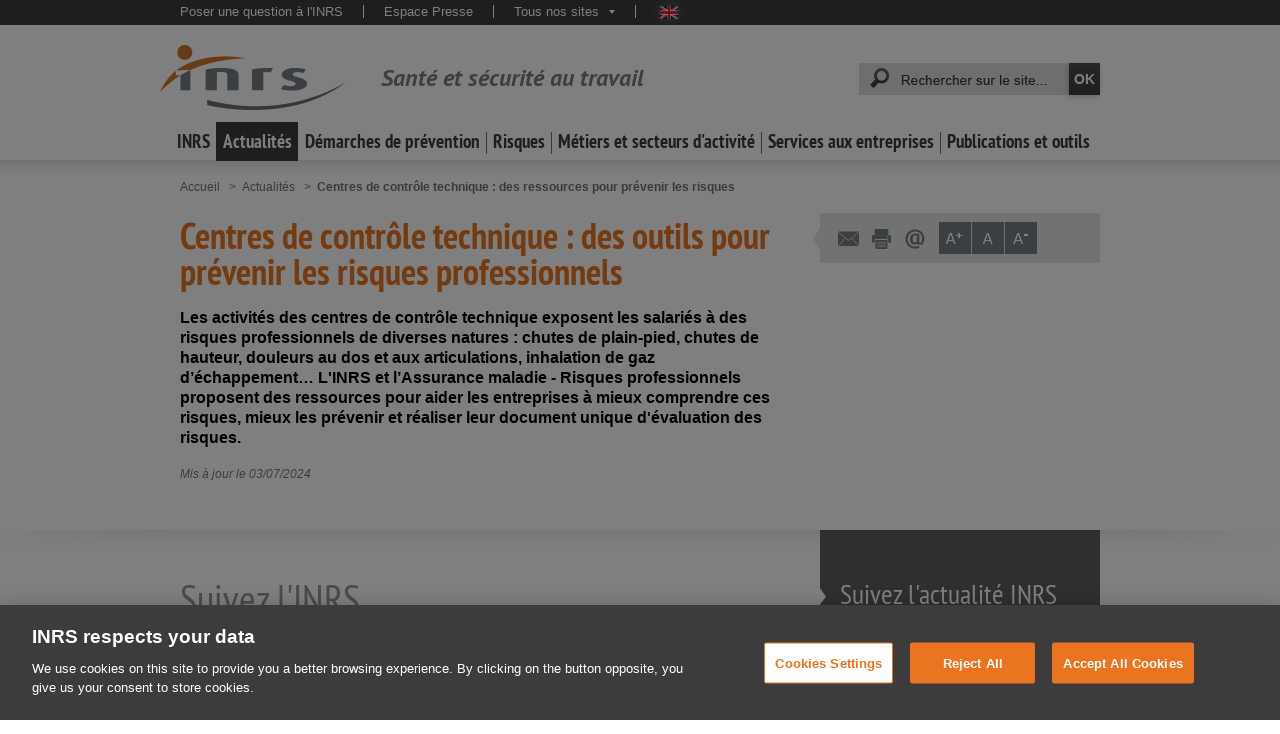

--- FILE ---
content_type: text/html;charset=UTF-8
request_url: https://www.inrs.fr/actualites/breve-centres-controle-technique.html
body_size: 15062
content:
<!doctype html>


<html class="no-js" prefix="og: http://ogp.me/ns#" lang="fr">
        <head>

<title>Centres de contrôle technique : des outils pour prévenir les risques professionnels - Actualité - INRS</title><meta property="og:title" content="Centres de contrôle technique : des outils pour prévenir les risques professionnels - Actualité - INRS"/>
<meta name="twitter:title" content="Centres de contrôle technique : des outils pour prévenir les risques professionnels - Actualité - INRS"/><meta http-equiv="X-UA-Compatible" content="IE=edge" />
<meta http-equiv="Content-Type" content="text/html; charset=UTF-8">
<meta name="viewport" content="width=device-width, initial-scale=1.0, minimal-ui">
<meta name="google-site-verification" content="LKbNOlAwhO9zGI6VX9r_B55v4VBV9sWuh_dGb3TSKVo" />
<meta name="google-site-verification" content="Im9AhYHIlHLnu1BoALEXbM0gG4YLp_piOhLuTTK1U30" />
<meta name="google-site-verification" content="PEiYUOOorwmxH3KFdHRNrRKFjkjBdymMA6YFODl35lg" />
<meta name="google-site-verification" content="lJWqfdCx0jgUsOrXAFh_j-W-FdyPK8ztT2zSSVtSFKg" />
<meta name="google" content="nositelinkssearchbox" />
<meta http-equiv="content-language" content="fr" />
<meta name="language" content="fr" />

<!-- Début de la mention OneTrust de consentement aux cookies du domaine : www.inrs.fr -->
<script src="https://cdn.cookielaw.org/scripttemplates/otSDKStub.js"  type="text/javascript" charset="UTF-8" data-domain-script="9675e154-09b6-4e43-bcf1-45bba8828dab" ></script>
<script type="text/javascript">
function OptanonWrapper() { }
</script>
<!-- Fin de la mention OneTrust de consentement aux cookies du domaine : www.inrs.fr -->


<meta name="keywords" content="Centre de contrôle technique, ED 6534, automobile, poids lourd, gaz échappement, fosse de visite,  OIRA, évaluation des risques. risques." />













<meta name="description" content="Les activités des centres de contrôle technique exposent les salariés à des risques professionnels de diverses natures : chutes de plain-pied, chutes de hauteur, douleurs au dos et aux articulations, inhalation de gaz d’échappement… L&#39;INRS et" />
<meta property="og:description" content="Les activités des centres de contrôle technique exposent les salariés à des risques professionnels de diverses natures : chutes de plain-pied, chutes de hauteur, douleurs au dos et aux articulations, inhalation de gaz d’échappement… L&#39;INRS et"/>
<meta name="twitter:description" content="Les activités des centres de contrôle technique exposent les salariés à des risques professionnels de diverses natures : chutes de plain-pied, chutes de hauteur, douleurs au dos et aux articulations, inhalation de gaz d’échappement… L&#39;INRS et"><meta name="author" content="" />
<meta name="robots" content="noindex, noarchive, noimageindex" /><meta name="generator" content="Magnolia Enterprise Edition 6.2.XX" />
<link rel="shortcut icon" type="image/ico" href="/dam/jcr:deac3e92-8edd-45a3-be2c-847f79056b23/favicon.ico" />
<meta property='og:image' content="https://www.inrs.fr/.resources/templating-kit/themes/inrs/img/logo-INRS-RS.jpg"/>
<meta name="twitter:card" content="summary_large_image"/>
<meta name="twitter:image" content="https://www.inrs.fr/.resources/templating-kit/themes/inrs/img/logo-INRS-RS.jpg"/>
<meta name="twitter:site" content="@INRSfrance"/>
<meta name="twitter:creator" content="@INRSfrance"/>
<link rel="canonical" href="https://www.inrs.fr/actualites/breve-centres-controle-technique.html" />
<meta property="og:url" content="https://www.inrs.fr/actualites/breve-centres-controle-technique.html"/>


<link rel="stylesheet" type="text/css" href="/.resources/templating-kit/themes/inrs/css/print~2024-12-13-16-15-02-000~cache.css" media="print" />

<link rel="stylesheet" type="text/css" href="/.resources/templating-kit/themes/inrs/css/all~2024-12-13-16-15-02-000~cache.processedCss" media="all" />

<style type="text/css">@media print { .noPrint {display:none;} }</style>
<script type="text/javascript">
    var CONTEXT_PATH = "";
</script>

<script src="/.resources/templating-kit/themes/inrs/js/all~2024-12-13-16-15-02-000~cache.processedJs" type="text/javascript"></script>


<script type="text/javascript">if (!isAdminCentral()) {if (document.domain && document.domain.indexOf('.') != -1) {var ipRegExp = new RegExp(/\b\d{1,3}\.\d{1,3}\.\d{1,3}\.\d{1,3}\b/);if (!ipRegExp.test(document.domain)) {/* On garde les deux derniers elements */var lastDot = document.domain.lastIndexOf('.');if (lastDot > 0) {document.domain = document.domain.substr(document.domain.lastIndexOf('.', lastDot - 1) + 1);}}}}function isAdminCentral (){var target = null;try {target = window.top.document.getElementById("main-launcher");} catch (e) {/* Top frame has changed the domain */}return target !== null;}</script>

<script type="text/javascript">window.addAutoComplete = function (idField, champ) {var options = {script: '/solr/prod/terms?terms=true&terms.fl=' + champ + '&wt=json&',varname: 'terms.prefix',                srcChamp: champ,
json: true,maxresults: 35,minchars : 3,cache : false,noresults : 'Aucun résultat'};var as = new bsn.AutoSuggest(idField, options);}</script>
<script type="text/javascript">jQuery(function(){jQuery(".editorial p:last-child").css("margin-bottom","0px");jQuery(".editorial ul:last-child").css("margin-bottom", "0px");});</script>
<script type="text/javascript">
    // images
    IMAGE_FOLDER = "/.resources/templating-kit/themes/inrs/img/";
    
    // mega menu
    MEGAMENUS_AJAX_URL = "/megamenu.html";
    
    
    /*
    function initMaSelection() {
        console.log("initMaSelection deprecated !");
    }

    jQuery(initMaSelection);
    */

    // page aide
    var pageAide = "/header/aideContextuelle.html";
    function aideContextuelle(ancre) {
      window.open(pageAide + "#" + ancre, "inrsAideContextuelle");
    }
    isEditMode = false;
</script>

<!-- Début de la mention AT INTERNET en complement de GA : EMY A SUPPRIMER POUR IMPLEMENTATION DALAYER DANS LE MAIN.FTL -->     
<!-- CDN file File must be published on the TDN for this site within Tag Composer -->
<!-- <script src="https://tag.aticdn.net/623503/smarttag.js"></script> -->
<!-- Fin de la mention AT INTERNET en complement de GA -->
                    <!-- Google Tag Manager -->
                        <script>(function(w,d,s,l,i){w[l]=w[l]||[];w[l].push({'gtm.start':new Date().getTime(),event:'gtm.js'});var f=d.getElementsByTagName(s)[0],j=d.createElement(s),dl=l!='dataLayer'?'&l='+l:'';j.async=true;j.src='https://www.googletagmanager.com/gtm.js?id='+i+dl;f.parentNode.insertBefore(j,f);})(window,document,'script','dataLayer','GTM-KWXW7Q7');</script>
                    <!-- End Google Tag Manager -->

<script>

    function escape(charString) {
        if(!charString) {
            return charString.replace("'", "\'");
        }
        return charString;
    }

    function ise(keyWord) {
        var queryString = window.location.search;
        var urlParams = new URLSearchParams(queryString);
        var iseKeyword = urlParams.get(keyWord);
        return iseKeyword;
    }

    function iseresult() {
        var isenbresult = document.querySelector(".nombre_resultats").innerHTML;
        //console.log("isenbresult:" + isenbresult);
        if (!isenbresult) {
            return isenbresult = 0;
        } else {
            //console.log("isenbresult : " + parseInt(isenbresult.substring(0, isenbresult.indexOf(" "))));    
            return isenbresult = parseInt(isenbresult.substring(0, isenbresult.indexOf(" ")).split('&nbsp;').join(''));
        }
    }

    function isepage() {
        var nbPages = document.querySelector(".pageCourante > span:nth-child(2)");
        if (!nbPages) {
            return isepage = 0;
        } else {
            var isepage = nbPages.innerHTML;
            //console.log("isepage" + isepage);
            return parseInt(isepage);
        }
    }

    function trackLink(link, chapter1, chapter2, chapter3, action ) {
        console.log("Send trackLink event");
        
        chapter1 = escape(chapter1);
        chapter2 = escape(chapter2);
        chapter3 = escape(chapter3);
        
//        console.log("   'event': 'internal_search_result'");
//        console.log("   'click': " + link);
//        console.log("   'click_chapter1': " + chapter1);
//        console.log("   'click_chapter2': " + chapter2);
//        console.log("   'click_chapter3': " + chapter3);
//        console.log("   'clicktype': " + action);
//        console.log("   'site_env': 'PROD'");
        
        dataLayer.push ({
            'event': 'internal_search_result',
            'click': link,
            'click_chapter1': chapter1,
            'click_chapter2': chapter2,
            'click_chapter3': chapter3,
            'clicktype': action,
            'site_env': 'PROD'
        });
//        console.log("Send trackLink event pushed");
        if(link) window.location.href = link;
    }

    function trackClickLink(event) {
        // Check to see if the event originated at an
        // element we want to handle.
        if(event.target.nodeName === "A" && event.target.classList.contains("titre")){
            // Just update the href of the element
            trackLink(event.target.href, 'Recherche générale', 'Click', '', 'click');
        }
    }

    function trackToolStart(toolName) {
        dataLayer.push ({
            'event': 'etools.interaction',
            'etool_action': 'Commencer l\'évaluation',
            'etool_name': toolName,
            'etool_step': 'Début',
            'click_chapter1': 'Publications et outils',
            'click_chapter2': 'Outils',
            'click_chapter3': toolName,
            'site_env': 'PROD'
        });
    }

    function trackFile(filePath, chapter1, chapter2, chapter3, action) {
        console.log("Send trackFile event");
        
        chapter1 = escape(chapter1);
        chapter2 = escape(chapter2);
        chapter3 = escape(chapter3);
        
        var fileName = filePath;
        if (fileName.indexOf("/") >= 0) {
            fileName = fileName.substring(fileName.lastIndexOf("/") + 1);
        }
        var lastDot = fileName.lastIndexOf(".");
        var extension = fileName.substring(lastDot + 1);
        fileName = fileName.substring(0, lastDot).toUpperCase();
        
//        console.log("   'event': 'Click'");
//        console.log("   'click': " + fileName);
//        console.log("   'click_chapter1': " + chapter1);
//        console.log("   'click_chapter2': " + chapter2);
//        console.log("   'click_chapter3': " + chapter3);
//        console.log("   'document_type': " + extension.toUpperCase());
//        console.log("   'clicktype': " + action);
//        console.log("   'site_env': 'PROD'");
        
        dataLayer.push ({
            'event': 'Click',
            'click': fileName,
            'click_chapter1': chapter1,
            'click_chapter2': chapter2,
            'click_chapter3': chapter3,
            'document_type': extension.toUpperCase(),
            'clicktype': action,
            'site_env': 'PROD'
        });
        console.log("Send trackFile event pushed");
    }

    function checkIfBDDSearch() {
        var bddPattern = /bdd/i;
        var searchUrl = window.location;
        if(bddPattern.test(searchUrl)) {
            return true;
        }
        return false;
    }
    
    function checkIfHstOrRstSearch() {
        var hstPattern = /hst/i;
        var rstPattern = /rst/i;
        var searchUrl = window.location;
        if(hstPattern.test(searchUrl) || rstPattern.test(searchUrl)) {
            return true;
        }
        return false;
    }

    function checkIfMediathequeSearch() {
        var mediathequePattern = /publications\/mediatheque/i;
        var searchUrl = window.location;
        if(mediathequePattern.test(searchUrl)) {
            return true;
        }
        return false;
    }

    function isSpecialActualitePage() {
        var actusJuriPattern = /header\/actualites-juridiques/i;
        var pressePattern = /header\/presse/i;
        var agendaPattern = /footer\/agenda/i;
        var eventPattern = /footer\/actes-evenements/i;
        var webminairesPattern = /footer\/webinaires/i;
        var rdvPattern = /footer\/rdv-ts.html/i;
        
        if(actusJuriPattern.test(document.URL) 
            || pressePattern.test(document.URL) 
            || agendaPattern.test(document.URL) 
            || eventPattern.test(document.URL) 
            || webminairesPattern.test(document.URL) 
            || rdvPattern.test(document.URL)) {
                return true;
        }
        return false;
    }

    function isSpecialInrsPage() {
        var emploiPattern = /footer\/emploi/i;
        var contactPattern = /footer\/contact/i;
        var offresPattern = /footer\/appel-offres/i;
        
        if(emploiPattern.test(document.URL) 
            || contactPattern.test(document.URL) 
            || offresPattern.test(document.URL)) {
                return true;
        }
        return false;
    }

    <!-- AT Internet Piano -->
    var dataLayer = [];
    window.onload = function(){

        dataLayer = window.dataLayer || [];
    
        // Chargement des pages
        var libellepage = document.title.split('|')[0];
    
        var ariane1 = "Homepage";
        var ariane2 = "";
        var ariane3 = "";
        
        if(isSpecialActualitePage()) {
            ariane2 = "Actualités";
        } else if(isSpecialInrsPage()) {
            ariane2 = "INRS";
        } else {
            if(document.querySelector("#pisteNavigation > li:nth-child(2)")) {
                ariane1 = document.querySelector("#pisteNavigation > li:nth-child(2)").innerText.replace(/^[\s•;]+/, '').replace('(rubrique sélectionnée)'.replace(/\n|\r/g,''), '');
            }
            if(document.querySelector("#pisteNavigation > li:nth-child(3)")) {
                ariane2 = document.querySelector("#pisteNavigation > li:nth-child(3)").innerText.replace(/^[\s•;]+/, '').replace('(rubrique sélectionnée)'.replace(/\n|\r/g,''), '');
            }
            if(document.querySelector("#pisteNavigation > li:nth-child(4)")) {
                ariane3 = document.querySelector("#pisteNavigation > li:nth-child(4)").innerText.replace(/^[\s•;]+/, '').replace('(rubrique sélectionnée)', '').replace(/\n|\r/g,'');
            }
        }
    
//        console.log("ariane1:" + ariane1);
//        console.log("ariane2:" + ariane2);
//        console.log("ariane3:" + ariane3);
//        console.log("libellepage:" + libellepage);

        //console.log("   'event': 'pageView'");
        //console.log("   'page': " + libellepage);
        ////console.log("   'page_chapter1': " + ariane1);
        //console.log("   'page_chapter2': " + ariane2);
        //console.log("   'page_chapter3': " + ariane3);
        //console.log("   'dossier': " + ariane2);
        //console.log("   'sous_dossier': " + ariane3);
        ////console.log("   'heading': " + ariane1);
        //console.log("   'site_env': 'PROD'");
        
        //PricayMode = pa.consent.getMode();
        

        dataLayer.push({
            'event': 'pageView',
            'page': libellepage,
            'page_chapter1': ariane1,
            'page_chapter2': ariane2,
            'page_chapter3': ariane3,
            'dossier': ariane2,
            'sous_dossier': ariane3,
            'heading': ariane1,
            'site_env': 'PROD'
            //'visitor_privacy_mode': PricayMode
        });

        // Set an event listener on the document itself for click on search results links
        document.addEventListener("click", trackClickLink);

            // Moteur de recherche
            // detection si recherche générale ou recherche revue / BDD 
            var keyWord = 'queryStr';
            var engine = 'Moteur Général';
            if(checkIfHstOrRstSearch()) {
                keyWord = 'termes';
                engine = 'Moteur Revue';
            }  else if(checkIfMediathequeSearch()) {
                keyWord = 'sujet';
                engine = 'Moteur Médiathèque';
            } else if(checkIfBDDSearch()) {
                keyWord = 'termes';
                engine = 'Moteur BDD';
            }
            var iseVar = ise(keyWord);
            //console.log("iseVar : " + iseVar);
            if(iseVar != 'init_search' && iseVar != undefined && iseVar !='') {
                
                var eventAT="";
                var iseVarAT="";
                    
                eventAT='searchDisplay';
                iseVarAT= iseVar;

                //console.log("Nb résultat:" + iseresult());
                //console.log("Mot-clé:" + iseVarAT);

                var ariane1 = "Homepage";
                if(document.querySelector("#pisteNavigation > li:nth-child(2)")) {
                    ariane1 = document.querySelector("#pisteNavigation > li:nth-child(2)").innerText.replace(/^[\s•;]+/, '').replace('(rubrique sélectionnée)'.replace(/\n|\r/g,''), '');
                }
                var libellepage = document.title.split('|')[0];
  //              console.log("libellepage:" + libellepage );
                
                var iseResult = iseresult();

//                console.log("Pushing search event");
//                console.log("   'event': " + eventAT);
  //              console.log("   'page': " + libellepage);
    //            console.log("   'page_chapter1': " + ariane1);
      //          console.log("   'ise_keyword': " + iseVarAT);
        //        console.log("   'ise_number_result': " + iseResult);
          ////      console.log("   'ise_page': " + isepage());
              //  console.log("   'ise_engine_type': " +  engine);
                //console.log("   'site_env': 'PROD'");
                dataLayer.push({
                    'event': eventAT,
                    'page': libellepage,
                    'page_chapter1': ariane1,
                    'ise_keyword' : iseVarAT,
                    'ise_number_result' : iseResult,
                    'ise_page' : isepage(),
                    'ise_engine_type': engine,
                    'site_env': 'PROD'
                });
                //console.log("search event pushed");
            }

    };

    <!-- End AT Internet Piano -->
</script>        </head>




            <body  class="desktop">
                    <!-- Google Tag Manager (noscript) -->
                    <noscript><iframe src="https://www.googletagmanager.com/ns.html?id=GTM-KWXW7Q7" height="0" width="0" style="display:none;visibility:hidden"></iframe></noscript>
                    <!-- End Google Tag Manager (noscript) -->


                <div class="super_container">
                    <span id="topOfPage"></span>
<div class="visuallyHidden">
	<span>Accès rapides :</span>
	<ul>
		<li><a  href="#quickSearch_keywords" accesskey="4">Recherche rapide</a></li>
		<li><a  href="/header/aideContextuelle.html" accesskey="6">Aide</a></li>
		<li><a  href="/footer/plan.html" accesskey="3">Plan</a></li>
		<li><a  href="#navHorizontale">Navigation principale</a></li>
		<li><a  href="#container_principal">Aller au contenu</a></li>
		<li><a  href="#footer">Pied de page</a></li>
	</ul>
</div>
<span id="mobileNavigation"></span>
<span id="mobileBarreFonctionnalites"></span>
<div class="header" id="header">
	<header>
		<div class="bandeauHaut">
			<div class="wrapper">
<div id="desktopMetaNavigation">
	<nav>
		<div id="metaNavigation">
			<p class="visuallyHidden">Navigation transversale :</p>
			<ul>
		

<li>
	<a  href="/services/assistance/questions.html" target="_self" >Poser une question à l&#039;INRS</a>
</li>

<li>
	<a  href="/header/presse.html" target="_self" >Espace Presse</a>
</li>

<li  class="lienMultiple">
	
	<a   href="javascript:">Tous nos sites<span></span></a>
	<ul  class="lienMultipleList">

<li>
	<a  href="https://www.hst.fr/" target="_blank" >Hygiène et sécurité du travail - HST</a>
</li>

<li>
	<a  href="/publications/rst.html" target="_self" >Références en santé au travail - RST</a>
</li>

<li>
	<a  href="https://www.travail-et-securite.fr/" target="_blank" >Travail et sécurité - TS</a>
</li>

<li>
	<a  href="https://www.eformation-inrs.fr/" target="_blank" >Formation à distance</a>
</li>

<li>
	<a  href="https://www.esst-inrs.fr/" target="_blank" >Formation dédiée à l&#039;enseignement professionnel et technique - ESST</a>
</li>

<li>
	<a  href="https://exposition-affiches.inrs.fr/#/" target="_blank" >Exposition d&#039;affiches (histoire des affiches de prévention de l&#039;INRS depuis 1947)</a>
</li>

<li>
	<a  href="https://www.mortel-ton-taf.fr/" target="_blank" >#Morteltontaf</a>
</li>

<li>
	<a  href="https://www.securite-machine.fr/" target="automatique" >Avec les machines, le risque est toujours là</a>
</li>

<li>
	<a  href="https://portaildocumentaire.inrs.fr/" target="_blank" >Portail documentaire INRS</a>
</li>
	</ul>
</li>

				
					<li class="drapeaux">
								<a  class="en" href="https://en.inrs.fr" title="English version" lang="en" target="_blank">English website</a>
					</li>
			</ul>
		</div>
	</nav>
</div>

				<span id="mobileQuickSearch"></span>

				<div class="clearAll"></div>
			</div>
		</div>
		<div class="bandeauMilieu">
			<div class="wrapper">

<div id="bandeauSite">
		<a  class="logoINRS" href="https://www.inrs.fr">
			<img src="/.resources/templating-kit/themes/inrs/img/logo-INRS.png" width="187" height="65" alt="INRS, Institut National de Recherche et Sécurité"/>
				<span class="titre">Santé et sécurité au travail</span>
		</a>
</div>
				
					<div id="desktopQuickSearch">
						<div id="quickSearch">
							<p class="visuallyHidden">Recherche rapide :</p>
							<form id="quickSearchForm" name="quickSearchForm" action="/header/recherche.html" method="get">
								
								<label for="quickSearch_keywords" class="visuallyHidden">Mots-clés recherchés :</label>
								<span>
									<input type="text" id="quickSearch_keywords" name="queryStr" autocomplete="off" value="" />
								</span>
								<input type="submit" id="quickSearch_button" name="rechercher" title="Lancer la recherche" value="OK" />	
							</form>
							<script type="text/javascript"><!--
								inrsSolr.addAutoCompleteBySuggest('quickSearch_keywords', { core:"prod", dictionary:"transverse", limit:20 }, { noresults:'Aucun résultat' });
							--></script>
						</div>
					</div>
				
	<div id="desktopNavHorizontale">
		<ul id="navHorizontale">


<li data-id="inrs" id="menu_inrs" class="deplie"><a href="/inrs.html" >INRS</a></li><li data-id="actualites" id="menu_actualites" class="deplie sel"><a href="/actualites.html" >Actualités</a></li><li data-id="demarche" id="menu_demarche" class="deplie"><a href="/demarche.html" >Démarches de prévention</a></li><li data-id="risques" id="menu_risques" class="deplie"><a href="/risques.html" >Risques</a></li><li data-id="metiers" id="menu_metiers" class="deplie"><a href="/metiers.html" >Métiers et secteurs d&#039;activité</a></li><li data-id="services" id="menu_services" class="deplie"><a href="/services.html" >Services aux entreprises</a></li><li data-id="publications" id="menu_publications" class="deplie"><a href="/publications.html" >Publications et outils</a></li>		</ul>
	</div>
			</div>
		</div>
	</header>
</div>

<div id="container_principal">

<p class="visuallyHidden">Vous êtes ici :</p>
<ol id="pisteNavigation">	


	<li>			<a href="/" >		<span>Accueil</span>			</a>	</li>	


	<li>			<a href="/actualites.html" >		<span>Actualités</span>			</a>	</li>	


	<li class="sel">		<span>Centres de contrôle technique : des ressources pour prévenir les risques <span class="visuallyHidden">(rubrique sélectionnée)</span></span>	</li></ol>

        <div class="container_contenuPrincipal">

<article>

	<h1 id="titrePage">Centres de contrôle technique : des outils pour prévenir les risques professionnels</h1>
	<h2 class="chapo">
		Les activités des centres de contrôle technique exposent les salariés à des risques professionnels de diverses natures : chutes de plain-pied, chutes de hauteur, douleurs au dos et aux articulations, inhalation de gaz d’échappement… L&#039;INRS et l’Assurance maladie - Risques professionnels proposent des ressources pour aider les entreprises à mieux comprendre ces risques, mieux les prévenir et réaliser leur document unique d&#039;évaluation des risques. 
		<div class="clearAll"></div>
	</h2>
        
    
    <div class="center_maj">Mis à jour le 03/07/2024</div>
</article>

        </div><div class="container_colonneDroite">


  
  
  
  



		<script type="text/javascript">
			function initPopinIFrameResponsiv(href) {
			    if(document.body.clientWidth>=767 &&  window.innerHeight>600){
			    return initPopinIFrame(href, 700, 600);
			    } else {
			    console.log((document.body.clientWidth*85)/100);
			    console.log((window.screen.height*85)/100);
			    return initPopinIFrame(href, (document.body.clientWidth*85)/100, ( window.innerHeight*85)/100);
			    }
			}
		</script>
<div id="desktopBarreFonctionnalites">
	<div id="barre_fonctionnalites">
<ul class="bf_outils"><li class="envoiMail">                    <a href="#" id="envoyerAmi" rel="nofollow" title="Envoyer la page à un ami">
                    <span class="icon"></span>
                    <span class="title">Envoyer la page à un ami</span>
</a></li><li class="impression"><a  href="#" rel="nofollow"  onclick="trackLink('', 'Imprimer', 'Barre d\'outils', '', '', 'action'); window.print(); return false;" title="Imprimer le contenu de la page"><span class="icon"></span><span class="title">Imprimer le contenu de la page</span></a></li><li class="contactINRS">                    <a href="#" id="contactInrs" rel="nofollow" title="Contacter l’INRS par mail">
                    <span class="icon"></span>
                    <span class="title">Contacter l’INRS par mail</span>
</a></li><li class="taillesCar"><ul class="bf_taillesCar"><li class="bf_APlus"><a  href="javascript:" onClick="changeFontSize(1);" title="Agrandir les caractères"><span class="icon"></span></a></li><li class="bf_A"><a  href="javascript:" onClick="changeFontSize(0);" title="Taille normale des caractères"><span class="icon"></span></a></li><li class="bf_AMoins"><a  href="javascript:" onClick="changeFontSize(-1);" title="Rétrécir les caractères"><span class="icon"></span></a></li></ul></li></ul>	</div>
</div>
<script>
document.addEventListener("DOMContentLoaded", function() {
    // Gestion du lien "Envoyer à un ami"
    var envoyerAmiLink = document.getElementById("envoyerAmi");
    if (envoyerAmiLink) {
        envoyerAmiLink.addEventListener("click", function(event) {
            event.preventDefault();
            var url = "/pages-contact/FormulaireEnvoyerLien.html?currentUrl=https%253A%252F%252Fwww.inrs.fr%252Factualites%252Fbreve-centres-controle-technique.html&currentTitle=Centres%20de%20contr%C3%B4le%20technique%20%3A%20des%20outils%20pour%20pr%C3%A9venir%20les%20risques%20professionnels";
            trackLink('', 'Envoyer à un ami', 'Barre d\'outils', '', '', 'action');
            initPopinIFrameResponsiv(url);
        });
    }

    // Gestion du lien "Contacter l'INRS"
    var contacterInrsLink = document.getElementById("contactInrs");
    if (contacterInrsLink) {
        contacterInrsLink.addEventListener("click", function(event) {
            event.preventDefault();
            var url = "/pages-contact/Choixformulaire.html?currentUrl=https%253A%252F%252Fwww.inrs.fr%252Factualites%252Fbreve-centres-controle-technique.html&currentTitle=Centres%20de%20contr%C3%B4le%20technique%20%3A%20des%20outils%20pour%20pr%C3%A9venir%20les%20risques%20professionnels";
            trackLink('', 'Contacter l’INRS', 'Barre d\'outils', '', '', 'action');
            initPopinIFrameResponsiv(url);
        });
    }
});
</script>



        </div><div class="clearAll">
    </div>
</div>


<div id="footer">
	<footer>
<div id="ftop_container">
			<div  class="fwrapper">
				<div  id="ffollow_container">
					<div  class="follow_inrs"> 
						<div  class="fi_titre">Suivez l'INRS...</div>
						    <ul>
						            <a   href="https://www.youtube.com/user/INRSFrance" title="Youtube" class="fr_youtube" onclick="trackEvent(document.location.href, 'Suivre', 'Youtube');" target="_blank"></a>
                            		<a   href="https://www.linkedin.com/company/inrs-france" title="Linkedin" class="fr_linkedin" onclick="trackEvent(document.location.href, 'Suivre', 'Linkedin');" target="_blank"></a>
                                	<a   href="https://twitter.com/INRSfrance" title="X" class="fr_X" onclick="trackEvent(document.location.href, 'Suivre', 'Twitter');" target="_blank"></a>
                                    <a   href="https://www.instagram.com/inrsfrance" title="Instagram" class="fr_instagram" onclick="trackEvent(document.location.href, 'Suivre', 'Instagram');" target="_blank"></a>
					        </ul>
					</div>
														
					<div id="follow_remontees">
							<div class="ftr_row">
<div  id="fr_actus">
	


<div  class="ffollowH2">Actualités</div>
	<p  class="ffollowDate">27/01/2026</p>
	<p  class="ffollowSousTitre">
		<a  href="/actualites/harcelement-sexuel-agissements-sexistes-au-travail.html"  >Harcèlement sexuel et agissements sexistes au travail : comprendre, prévenir, agir</a>
	</p>
<a  href="/actualites.html" class="ffollowLien" >Toutes les actualités</a>

</div><div  id="fr_youtube">
	



	<div  class="ffollowH2">Youtube</div>
				
	<div  id="fs_ytwrapper">
			<div  class="thumbnail">
				<a 	title="Cliquez pour lire la vid�o : &laquo; Découvrez la chaîne INRSFrance - La chaîne de la santé et de la sécurité au travail  &raquo;" 
					class="ico_video video_popin cboxElement externalVideoPlayer" 
					href="https://www.youtube.com/embed/2aH0Mepsr2o?autoplay=1&autohide=1&controls=1&modestbranding=1&rel=0&showinfo=0"
					data-width="540"
					data-height="432"
					onclick="trackEvent(document.location.href, 'Play', 'https://www.youtube.com/embed/2aH0Mepsr2o?autoplay=1&autohide=1&controls=1&modestbranding=1&rel=0&showinfo=0');"
				>
					<img  src="/.imaging/mte/inrs-fr-theme/thumbnailYoutube/dam/inrs/img/hp/footer/chaine-youtube/teaser-youtube-screen/jcr:content/teaser%20youtube%20screen.jpg" alt="" title=""/>
					<span  class="play style2"></span>
				</a>											
			</div>
					
		<div  id="fs_ytdesc">
			<p>Découvrez la chaîne INRSFrance - La chaîne de la santé et de la sécurité au travail  - 25311 vues.</p>
					
			<p  class="ffollowSousTitre">
				<a   href="https://www.youtube.com/user/INRSFrance" target="_blank" title="Découvrez nos vidéos sur notre chaîne dédiée (nouvelle fenêtre)">Découvrez nos vidéos sur notre chaîne dédiée</a>
			</p>
		</div>	
					
		<div  class="clearAll"></div>										
	</div>						
				
	<a  href="https://www.youtube.com/subscription_center?add_user=INRSFrance" target="_blank" class="ffollowLien">S'abonner</a>
	<p  class="fFollowersP"><span  class="fFollowers">54400</span> abonnés</p>
	
</div>							</div>
							<div class="ftr_row">	
<div  id="fr_agenda">
	


	<div  class="ffollowH2">Agenda</div>
	
	
		<p  class="ffollowSousTitre">
			<a  href="/footer/agenda/webinaire-CLST-03-fevrier-2026.html" >Webinaire – Concevoir des espaces de bureaux : repères pour la prévention des risques professionnels</a>
		</p>
		<p  class="ffollowInfoAgenda">
			<img  src="/.resources/templating-kit/themes/inrs/img/footer/AgendaLogoGris.png" height="12" width="12" alt="Logo Agenda"/>
			le 17/03/2026
		</p>
		<p  class="ffollowInfoAgenda lieu">
			<img  src="/.resources/templating-kit/themes/inrs/img/footer/LieuLogoGris.png" height="12" width="10" alt="Logo Lieu"/>
			
		</p>
	<a  href="/footer/agenda.html" class="ffollowLien" >Tous les événements</a>

</div><div  id="fr_twitter">
    <div class="ffollowH2">Réseaux Sociaux</div>
		<a   href="https://www.linkedin.com/company/inrs-france" title="Linkedin" class="footer_linkedin" onclick="trackEvent(document.location.href, 'Suivre', 'Linkedin');" target="_blank"></a>
    	<a   href="https://twitter.com/INRSfrance" title="X" class="footer_X" onclick="trackEvent(document.location.href, 'Suivre', 'Twitter');" target="_blank"></a>
        <a   href="https://www.instagram.com/inrsfrance" title="Instagram" class="footer_instagram" onclick="trackEvent(document.location.href, 'Suivre', 'Instagram');" target="_blank"></a>
</div>							</div>
					</div>								
				</div>
					<div  id="flinknl_container">
<div   id="fc_lettre">
	

	<div   class="fcl_titre">Suivez l'actualité INRS</div>
	<p   class="fc_lettreAccroche">Abonnez-vous et recevez nos actualités dans votre boîte mail.</p>
	<aside>
			 <form id="mailInput" name="mailInput">
				<input   type="text" id="mailInput_address" name="email" class="bluredAndEmpty" autocomplete="off" />
				<input   id="mailInput_button" name="mailInput_button" value="OK" onclick="newsletter()" />
			</form>
			<script>
			function newsletter(){
			        email = document.getElementById("mailInput_address").value;
					    //email = 'test@inrs.fr';  
			 	        //alert(email);
				    if (email === "")  
			            alert('Veuillez renseigner un email.')
			        else
			            {
                        fetch('https://kiosque.inrs.fr/api/sendMailGestion', {
                            method: 'POST',
                            body: 'email='+email,
                            headers: {
                                'Content-type': 'application/x-www-form-urlencoded'
                            }
                        })
                        .then(res => res.json())
                        //.then(res=> alert(res['msg']))
                        .then(res=> alert('Nous avons bien pris en compte votre demande.\nVous allez recevoir un courriel de notre part vous invitant à cliquer sur un lien afin de gérer votre abonnement.'))
                        .then(console.log)
                        }
                    }
                    
			</script>
			
			
	</aside>
	
	<p   class="fc_lettreNumEnCours"><a   href="https://kiosque.inrs.fr/campagnes/INRS/email/last?campagneId=4" >Voir le numéro en cours</a></p>
</div>					
<div  id="fc_utiles">
	
	<nav>
			<ul>

<li>
	<a  href="/footer/contact.html" target="_self" >Contacter l&#039;INRS</a>
</li>
<li>
	<a  href="/footer/contact.html#plan-acces" target="_self" >Plan d&#039;accès</a>
</li>			</ul><ul>

<li>
	<a  href="/footer/emploi.html" target="_self" >L&#039;INRS recrute</a>
</li>
<li>
	<a  href="/footer/appel-offres.html" target="_self" >Appels d&#039;offres</a>
</li>			</ul>
	</nav>
</div>					</div>
				<div  class="clearAll"></div>	
			</div>
		</div>

<div id="fbottom_container">
	
	<div  class="fwrapper">
		<nav>
			<ul>

<li>
	<a  href="/footer/plan.html" target="_self" >Plan du site</a>
</li>
<li>
	<a  href="/footer/mentions-legales.html" target="_self" >Mentions légales</a>
</li>
<li>
	<a  href="/footer/politique-confidentialite.html" target="_self" >Politique de confidentialité</a>
</li>				
				<li>
    				<!-- Début du texte du bouton pour les paramètres du centre de préférences -->
    				<a class="ot-sdk-show-settings" style="cursor: pointer;">
						Paramètres des cookies
					</a>
                    <!-- Fin du texte du bouton pour les paramètres du centre de préférences -->
    			</li>
				
			</ul>
			
		</nav>
		
		<p>
			&copy; INRS 2026  
		</p>
							
		<a  href="#header" id="btnHautPage" title="Haut de page" style="display: none;">Haut de page</a>
								
		<div  class="clearAll"></div>
	</div>

</div>	</footer>
</div>
<script  type="text/javascript"><!--
	subscribeEvent(PAGE_LOADED, function(){ loadAddThisScript("ra-542925df5e3abc0d"); });
--></script>
                </div>

                <div id="footerprint" style="display:none;">
                    <span class="origine">Page extraite du site www.inrs.fr</span>
                    <span class="copyright">Copyright © INRS</span>
                </div>


                <!-- Début de la mention AT INTERNET en complement de GA -->
                <!--  <script>                       -->
                    <!--var tag = new ATInternet.Tracker.Tag();             -->
                    <!--tag.page.send({name:document.title}); -->
                <!--</script> -->
                <!-- Fin de la mention AT INTERNET en complement de GA -->

            </body>
    </html>
